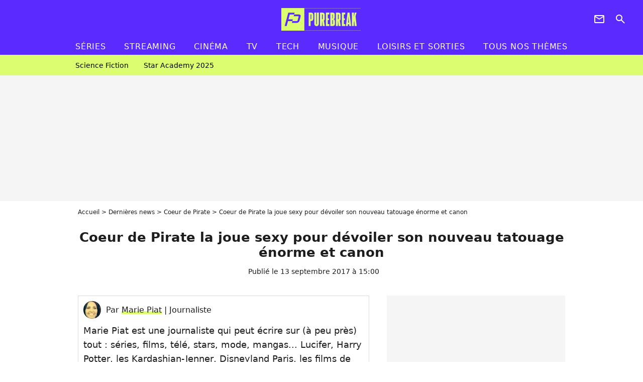

--- FILE ---
content_type: text/html; charset=UTF-8
request_url: https://www.purebreak.com/news/coeur-de-pirate-la-joue-sexy-pour-devoiler-son-nouveau-tatouage-enorme-et-canon/135967
body_size: 14279
content:
<!DOCTYPE html>
<html>
    <head>
        <meta charset="UTF-8">
        <meta name="robots" content="index,follow,max-snippet:-1,max-image-preview:large,max-video-preview:6" />
                <meta name="viewport" content="width=device-width, initial-scale=1.0, maximum-scale=1.0, minimum-scale=1.0, user-scalable=no">
        <title>Coeur de Pirate la joue sexy pour dévoiler son nouveau tatouage énorme et canon - PureBreak</title>

            
                                    
        
            <meta property="og:url" content="https://www.purebreak.com/news/coeur-de-pirate-la-joue-sexy-pour-devoiler-son-nouveau-tatouage-enorme-et-canon/135967">
    
    
    
    
                    <meta property="article:published_time" content="2017-09-13T15:00:00+02:00">
    
                    <meta property="article:modified_time" content="2017-09-13T15:00:00+02:00">
    
    
    
        <meta name="keywords" content="" />
        <meta name="Googlebot" content="noarchive" />
        <meta name="author" content="PureBreak" />
        <meta name="country" content="France" />
        <meta name="geo.country" content="FR" />
        <meta name="description" content="C&amp;#039;est un tout nouveau tatouage que Coeur de Pirate a dévoilé de manière sexy sur Instagram. Un loup réalisé avec de l&amp;#039;encre rouge et noire, qui se situe sur tout le flanc gauche, jusqu&amp;#039;à la fesse de la chanteuse. Une oeuvre gigantesque et magnifique, qui a fait l&amp;#039;unanimité chez ses fans." />
                        <meta name="twitter:site" content="@pure_break" />
                    <meta property="og:type" content="article" />
        <meta name="twitter:card" content="summary_large_image" />
                <meta property="og:title" content="Coeur de Pirate la joue sexy pour dévoiler son nouveau tatouage énorme et canon" />
        <meta name="twitter:title" content="Coeur de Pirate la joue sexy pour dévoiler son nouveau tatouage énorme et canon" />
                        <meta property="og:description" content="C&amp;#039;est un tout nouveau tatouage que Coeur de Pirate a dévoilé de manière sexy sur Instagram. Un loup réalisé avec de l&amp;#039;encre rouge et noire, qui se situe sur tout le flanc gauche, jusqu&amp;#039;à la fesse de la chanteuse. Une oeuvre gigantesque et magnifique, qui a fait l&amp;#039;unanimité chez ses fans." />
        <meta name="twitter:description" content="C&amp;#039;est un tout nouveau tatouage que Coeur de Pirate a dévoilé de manière sexy sur Instagram. Un loup réalisé avec de l&amp;#039;encre rouge et noire, qui se situe sur tout le flanc gauche, jusqu&amp;#039;à la fesse de la chanteuse. Une oeuvre gigantesque et magnifique, qui a fait l&amp;#039;unanimité chez ses fans." />
                            <meta property="og:image" content="https://static1.purebreak.com/articles/7/13/59/67/@/564889-coeur-de-pirate-devoile-son-nouveau-tato-1200x630-1.jpg" />
    <meta name="twitter:image" content="https://static1.purebreak.com/articles/7/13/59/67/@/564889-coeur-de-pirate-devoile-son-nouveau-tato-1200x630-1.jpg" />
                                                
        <link rel="shortcut icon" type="image/x-icon" href="https://static1.purebreak.com/build/pb_fr/favicon.c04764e9.png">
        <link rel="icon" type="image/ico" href="https://static1.purebreak.com/build/pb_fr/favicon.c04764e9.png">

                        
                        <link rel="preload" href="https://static1.purebreak.com/build/pb_fr/logo_brand_main.2c6b2841.svg" as="image" />
        
    
            
                    <link rel="preload" href="https://static1.purebreak.com/articles/7/13/59/67/@/564889-coeur-de-pirate-devoile-son-nouveau-tato-580x0-1.jpg" as="image" />
            
                    <link rel="preload" href="https://static1.purebreak.com/build/pb_fr/article-3d6dfe044ec0fded6e73.css" as="style" />
        <link rel="stylesheet" href="https://static1.purebreak.com/build/pb_fr/article-3d6dfe044ec0fded6e73.css">
    
        
                                                        
        
                
        
<script type="text/javascript">
(function(global) {
    var fontCss           = localStorage.getItem('pp_font_code');
    var distantFontHash   = localStorage.getItem('pp_font_url');
    var currentFontHash   = "https\u003A\/\/static1.purebreak.com\/build\/pb_fr\/fonts_standalone\u002Db7e786ecb5a8e91f3350.css";

    if (fontCss && distantFontHash && (distantFontHash === currentFontHash)) {
        var style           = document.createElement('style');
            style.type      = 'text/css';
            style.innerHTML = fontCss;

        document.head.appendChild(style);
    }
}(window));
</script>
    </head>

        
    <body class="article-universe articlepage-route ">
                <div class="sub-body">
            

<header id="header-main" class="header-main js-header-main">
    <div class="header-top">
        <div class="header-top-left">
            <i id="header-main-menu-icon" class="header-main-menu-icon ui-icons">menu</i>
            <i id="header-main-close-icon" class="header-main-close-icon ui-icons">close2</i>
        </div>

                                <span class="js-b16 1F header-main-logo" aria-label="Accueil">
                <img
                    class="header-logo"
                    src="https://static1.purebreak.com/build/pb_fr/logo_brand_main.2c6b2841.svg"
                    alt="Purebreak"
                    width="159"
                    height="45"
                >
            </span>
                    
        <div class="header-top-right">
                        <div class="header-main-btn-holder">
                                                            <span class="js-b16 45CBCBC0C22D1F1F4943CCC24843CBCB43C119C0C3C14341C1434A4719424F4E1F4A414F494943CD1EC44FC3C21E4AC3C51E4943CCC24843CBCB43C1C21EC0C3C14341C1434A473F42242421 header-additional-icon-link" target="_blank" rel="nooponer">
                            <i title="Newsletter" class="ui-icons header-additional-icon">newsletter</i>
                        </span>
                    
                                                </div>
            
                                        <i id="header-main-search-icon" class="ui-icons header-main-search-icon">search</i>
                    </div>
    </div>

                        <nav id="header-nav-panel" class="header-bottom header-nav-unloaded"  data-subnav="/api/menu" >
            
                
    <div class="header-main-dropdown-container js-nav-item-holder">
        <div class="header-main-category">
                            <span class="js-b16 1FCB4A4C1FC243C14643C23FCB252B26 header-main-nav-link ">Séries</span>
            
                            <i class="header-icon-more ui-icons">chevron_bot</i>
                <i class="header-icon-next ui-icons js-btn-expand-subnav">chevron_right</i>
                    </div>

                    <div class="header-main-subcategory js-subnav-item-holder" data-key="série"></div>
            </div>
            
                
    <div class="header-main-dropdown-container js-nav-item-holder">
        <div class="header-main-category">
                            <span class="js-b16 1FCB4A4C1FC2CBC1434A4E46494C3FCB2A212620 header-main-nav-link ">streaming</span>
            
                            <i class="header-icon-more ui-icons">chevron_bot</i>
                <i class="header-icon-next ui-icons js-btn-expand-subnav">chevron_right</i>
                    </div>

                    <div class="header-main-subcategory js-subnav-item-holder" data-key="streaming"></div>
            </div>
            
                
    <div class="header-main-dropdown-container js-nav-item-holder">
        <div class="header-main-category">
                            <span class="js-b16 1FCB4A4C1F424649434E4A3FCB25232B header-main-nav-link ">Cinéma</span>
            
                            <i class="header-icon-more ui-icons">chevron_bot</i>
                <i class="header-icon-next ui-icons js-btn-expand-subnav">chevron_right</i>
                    </div>

                    <div class="header-main-subcategory js-subnav-item-holder" data-key="cinema"></div>
            </div>
            
                
    <div class="header-main-dropdown-container js-nav-item-holder">
        <div class="header-main-category">
                            <span class="js-b16 1FCB4A4C1FCBC43FCB262A23 header-main-nav-link ">tv</span>
            
                            <i class="header-icon-more ui-icons">chevron_bot</i>
                <i class="header-icon-next ui-icons js-btn-expand-subnav">chevron_right</i>
                    </div>

                    <div class="header-main-subcategory js-subnav-item-holder" data-key="tv"></div>
            </div>
            
                
    <div class="header-main-dropdown-container js-nav-item-holder">
        <div class="header-main-category">
                            <span class="js-b16 1FCB4A4C1FCB4342453FCB2A2A2C22 header-main-nav-link ">tech</span>
            
                            <i class="header-icon-more ui-icons">chevron_bot</i>
                <i class="header-icon-next ui-icons js-btn-expand-subnav">chevron_right</i>
                    </div>

                    <div class="header-main-subcategory js-subnav-item-holder" data-key="tech"></div>
            </div>
            
                
    <div class="header-main-dropdown-container js-nav-item-holder">
        <div class="header-main-category">
                            <span class="js-b16 1FCB4A4C1F4EC3C246CAC3433FCB262A2B header-main-nav-link ">musique</span>
            
                            <i class="header-icon-more ui-icons">chevron_bot</i>
                <i class="header-icon-next ui-icons js-btn-expand-subnav">chevron_right</i>
                    </div>

                    <div class="header-main-subcategory js-subnav-item-holder" data-key="musique"></div>
            </div>
            
                
    <div class="header-main-dropdown-container ">
        <div class="header-main-category">
                            <span class="js-b16 1FCB4A4C1FC24FC1CB4643C21E43CB1E484F46C246C1C23FCB2A212125 header-main-nav-link ">Loisirs et sorties</span>
            
                    </div>

            </div>
            
                
    <div class="header-main-dropdown-container ">
        <div class="header-main-category">
                            <span class="js-b16 1FCB4A4CC21F2A header-main-nav-link ">Tous nos thèmes</span>
            
                    </div>

            </div>
</nav>
            
        <div id="header-main-search-container" class="header-main-search-container">
        <div id="header-main-search-canceled" class="header-main-search-canceled">Annuler</div>

        
<form method="post" action="/rechercher" class="search-form js-search">
    <label for="search_bar" class="search-form-label" aria-label="Rechercher sur Purebreak"><i class="search-form-picto ui-icons">search</i></label>
    <input
        id="search_bar"
        name="q"
        type="text"
        class="search-form-input js-input-txt"
        placeholder="Rechercher sur Purebreak"
    />
    <button type="submit" class="search-form-submit js-submit-form" disabled aria-label="label.header.search.submit">
        OK
    </button>
</form><div class="header-main-asset-container">
                <span>Ex:</span>

                                    <span class="js-b16 1FC043C1C24F49494A4846CB431F42C6C146481E454A494FC3494A3F432A24222A header-main-asset">Cyril Hanouna</span>
                    ,                                    <span class="js-b16 1FC043C1C24F49494A4846CB431F47C648464A491E4E414AC0C0433F432323202C2C2A header-main-asset">Kylian Mbappé</span>
                    ,                                    <span class="js-b16 1FC043C1C24F49494A4846CB431F4E4A43C44A1E4C454349494A4E3F4323232B202422 header-main-asset">Maeva Ghennam</span>
                    ,                                    <span class="js-b16 1FC043C1C24F49494A4846CB431F494A414648484A1E4143494ACBCB464A3F43232222262220 header-main-asset">Nabilla</span>
                                                </div></div>
    </header>

                
            
    
        
    <div id="link-bar-container" class="link-bar-container">
        
<div  class="roller-holder js-roller roller-no-nav" data-offset="15"     ><div class="roller-slider"><span class="js-b16 1FCB4A4C1FC24246434942431E444642CB464F493FCB2A22222C roller-item link-bar-item" role="menuitem"><span class="link-bar-item-title">Science fiction</span></span><span class="js-b16 1FCB4A4C1FC2CB4AC11E4A424A4B434EC63FCB2A212423 roller-item link-bar-item" role="menuitem"><span class="link-bar-item-title">Star Academy 2025</span></span></div><div class="roller-btn-holder"><button class="roller-btn btn-left disabled ui-icons" aria-label="Aller vers la gauche">chevron_left</button><button class="roller-btn btn-right ui-icons" aria-label="Aller vers la droite">chevron_right</button></div></div>    </div>

                            



    


<div class="ad-placement ad-placement-header ad-placeholder">
                    <div class="ad-logo"></div>
    
    <div class="ad-container">
        
                    <div class="ad-item "
                id="jad-header-01"
                data-position="header"
                data-device="all"
                data-keywords="%7B%22special-targeting%22%3A%22header%22%7D">
            </div>
            </div>
</div>

                                
            
            <main class="main-content" id="main-content">
                <div class="header-univers">
                                            <div class="breadcrumb">
    <a class="item" href="/">Accueil</a><a class="item" href="/news/1">Dernières news</a><a class="item" href="/personnalite/coeur-de-pirate_e2470">Coeur de Pirate</a><h1 class="item" role="heading" aria-level="1">Coeur de Pirate la joue sexy pour dévoiler son nouveau tatouage énorme et canon</h1></div>                    
                        

<div class="article-title-container mg-container">
    
                            
                
                    
    
    
    
    <div class="title-section-container"
            >
                <div class="title-section-text">
        Coeur de Pirate la joue sexy pour dévoiler son nouveau tatouage énorme et canon</div></div>


    
    <div class="article-title-published-container">
        <span class="article-title-published">
                            Publié le  13 septembre 2017 à 15:00
                    </span>
                    



<div class="share-container js-share"
            data-title="Coeur de Pirate la joue sexy pour dévoiler son nouveau tatouage énorme et canon"
    
    
    
                
                                            
                            
         data-jan="{&quot;eventAction&quot;:[&quot;click&quot;],&quot;eventName&quot;:&quot;social_share&quot;,&quot;position_name&quot;:&quot;social_share_button&quot;}"
    
>
    <div class="icon-container article-title-share ">
        <i class="ui-icons icon-share icon-share">share</i>
    </div>

            <span class="txt-container">Partager</span>
    </div>
            </div>
</div>


                </div>

                                                <div class="gd-2-cols">
                                        <div class="left-col">
                            <section class="article-container">
                                        
            
        <div class="author-article-bio-container mg-content">
            <div class="author-article-bio-link-container">
                <img src="https://static1.purebreak.com/authors/2/42/@/42-5704e6da146af-35x35-1.jpg"
                    class="author-article-picture"
                    width="35"
                    height="35"
                />

                <span class="author-article-bio-link-span">
                    Par

                    <span class="author-article-bio-name">
                                            <a class="author-article-bio-link" href="/auteur/marie-piat_a42">Marie Piat</a>
                                        </span>

                    |

                    <span class="author-article-bio-status">
                                            Journaliste
                                        </span>
                </span>
            </div>

                        <div class="author-article-bio-description">
                Marie Piat est une journaliste qui peut écrire sur (à peu près) tout : séries, films, télé, stars, mode, mangas... Lucifer, Harry Potter, les Kardashian-Jenner, Disneyland Paris, les films de Noël, Les Marseillais ou encore Danse avec les stars font partie de ses sujets préférés.
            </div>
            
                                                </div>
                        
                    
<div class="article-headline mg-content">
    C'est un tout nouveau tatouage que Coeur de Pirate a dévoilé de manière sexy sur Instagram. Un loup réalisé avec de l'encre rouge et noire, qui se situe sur tout le flanc gauche, jusqu'à la fesse de la chanteuse. Une oeuvre gigantesque et magnifique, qui a fait l'unanimité chez ses fans.
</div>
        
        <div class="mg-container js-editorial-content" id="article-content">
            

                
        
        
        
        
    <div class="main-media-container mg-content">
                    
    

<img class="image-article" src="https://static1.purebreak.com/articles/7/13/59/67/@/564889-coeur-de-pirate-devoile-son-nouveau-tato-580x0-1.jpg" width="580" height="870" fetchpriority="high" alt="Coeur de Pirate dévoile son nouveau tatouage énorme sur Instagram, et il est magnifique !" />

    <span class="media-copyright">Coeur de Pirate dévoile son nouveau tatouage énorme sur Instagram, et il est magnifique !© Abaca</span>
            </div>



    
<div  class="roller-holder js-roller mg-content roller-holder-article" data-offset="15"     ><div class="roller-slider"><span class="js-b16 1F4E434B464A1F424F43C3C11E4B431EC046C14ACB431E4B43C44F4648431EC24F491E494FC3C4434AC31ECB4ACB4F1E23242B2526231945CB4E48 horizontal-img-container roller-item roller-item-article"><figure class="thumbnail thumbnail-1-1 thumbnail-cover"
                    ><img class="horizontal-img-article thumb-img"
            src="https://static1.purebreak.com/articles/7/13/59/67/@/564895-coeur-de-pirate-devoile-son-nouveau-tato-100x100-3.jpg"
            alt="Coeur de Pirate dévoile son nouveau tatouage énorme sur Instagram, et il est magnifique !"
            width="100"
            height="100"
            loading="lazy"
                
            role="presentation"
        /></figure></span><span class="js-b16 1F4E434B464A1F424F43C3C11E4B431EC046C14ACB431E4B43C44F4648431EC24F491E494FC3C4434AC31ECB4ACB4F1E23242B2525241945CB4E48 horizontal-img-container roller-item roller-item-article"><figure class="thumbnail thumbnail-1-1 thumbnail-cover"
                    ><img class="horizontal-img-article thumb-img"
            src="https://static1.purebreak.com/articles/7/13/59/67/@/564886-coeur-de-pirate-devoile-son-nouveau-tato-100x100-2.jpg"
            alt="Coeur de Pirate dévoile son nouveau tatouage énorme sur Instagram, et il est magnifique !"
            width="100"
            height="100"
            loading="lazy"
                
            role="presentation"
        /></figure></span><span class="js-b16 1F4E434B464A1F424F43C3C11E4B431EC046C14ACB431E4B43C44F4648431EC24F491E494FC3C4434AC31ECB4ACB4F1E23242B2526211945CB4E48 horizontal-img-container roller-item roller-item-article"><figure class="thumbnail thumbnail-1-1 thumbnail-cover"
                    ><img class="horizontal-img-article thumb-img"
            src="https://static1.purebreak.com/articles/7/13/59/67/@/564892-coeur-de-pirate-devoile-son-nouveau-tato-100x100-3.jpg"
            alt="Coeur de Pirate dévoile son nouveau tatouage énorme sur Instagram, et il est magnifique !"
            width="100"
            height="100"
            loading="lazy"
                
            role="presentation"
        /></figure></span></div><div class="roller-btn-holder"><button class="roller-btn btn-left disabled ui-icons" aria-label="Aller vers la gauche">chevron_left</button><button class="roller-btn btn-right ui-icons" aria-label="Aller vers la droite">chevron_right</button></div></div>





            
                            

    

    
    

<div class="ad-placement ad-placement-atf mg-content ad-only-mobile ad-placeholder ad-entitled">
                    <div class="ad-logo"></div>
    
    <div class="ad-container">
                                <div class="ad-title">La suite après la publicité</div>
        
                    <div class="ad-item "
                id="jad-atf_mobile-01"
                data-position="rectangle_atf"
                data-device="mobile"
                data-keywords="%5B%5D">
            </div>
            </div>
</div>

                                            
                                            
                        
        
                        <div class="block-text">
            <div class="title-h2">Teen Wolf</div><p>Et un de plus ! <a href="/personnalite/coeur-de-pirate_e2470">Coeur de Pirate</a> a encore craqué pour <a href="/news/coeur-de-pirate-seth-gueko-leurs-tatouages-decryptes-par-tete/71237">un tatouage</a> et a dévoilé le résultat en photo sur son compte Instagram. Que représente ce nouveau tattoo ? Un loup de couleur noire, avec la tête levée vers le ciel (et vers la poitrine de la chanteuse), sur un parterre de fleurs rouges. </p><p></p>
        </div>
        
                                                    
                        
        
    <div class="block-social js-embed" data-source="instagram" data-source-script="//platform.instagram.com/en_US/embeds.js">
        <blockquote class="instagram-media" data-instgrm-captioned data-instgrm-version="7" style=" background:#FFF; border:0; border-radius:3px; box-shadow:0 0 1px 0 rgba(0,0,0,0.5),0 1px 10px 0 rgba(0,0,0,0.15); margin: 1px; max-width:658px; padding:0; width:99.375%; width:-webkit-calc(100% - 2px); width:calc(100% - 2px);"><div style="padding:8px;"> <div style=" background:#F8F8F8; line-height:0; margin-top:40px; padding:49.76851851851852% 0; text-align:center; width:100%;"> <div style=" background:url([data-uri]); display:block; height:44px; margin:0 auto -44px; position:relative; top:-22px; width:44px;"></div></div> <p style=" margin:8px 0 0 0; padding:0 4px;"> <a href="https://www.instagram.com/p/BY6wcnuhKWp/" style=" color:#000; font-family:Arial,sans-serif; font-size:14px; font-style:normal; font-weight:normal; line-height:17px; text-decoration:none; word-wrap:break-word;" target="_blank">Alex a finalement ouvert son shop @lovelesstattoo et je suis fire d'arborer son travail. C'est Rachel/St Denis et c'est vraiment un super endroit. Come say hi. (Oui c'est mes fesses salut)</a></p> <p style=" color:#c9c8cd; font-family:Arial,sans-serif; font-size:14px; line-height:17px; margin-bottom:0; margin-top:8px; overflow:hidden; padding:8px 0 7px; text-align:center; text-overflow:ellipsis; white-space:nowrap;">Une publication partage par Coeur De Pirate (@beatricepirate) le <time style=" font-family:Arial,sans-serif; font-size:14px; line-height:17px;" datetime="2017-09-11T22:49:00+00:00">11 Sept. 2017 15h49 PDT</time></p></div></blockquote> 
    </div>


    
                                                    
                                            
                        
        
                        <div class="block-text">
            <p>Et c'est <a href="/news/coeur-de-pirate-de-nouveau-en-couple-avec-son-mari-elle-lui-a-re-dit-oui/123772">son mari Alex Peyrat</a> avec qui elle a enchaîné <a href="/news/coeur-de-pirate-rupture-difficile-avec-laura-jane-grace-ne-lui-parlez-plus-d-elle/108066">les ruptures et les retrouvailles</a> qui a réalisé cette oeuvre en rouge et noir sur sa peau, celui-ci ayant ouvert son salon de tatouages à Montréal au Québec. Ce magnifique loup au décor floral part du haut de ses côtes et s'étend jusqu'à sa fesse, s'étalant ainsi sur tout son flanc droit.</p><p><em>"Alex a finalement ouvert son shop @lovelesstattoo et je suis fière d'arborer son travail"</em> a expliqué Coeur de Pirate, <em>"C'est Rachel/St Denis et c'est vraiment un super endroit. Come say hi. (Oui c'est mes fesses salut)"</em>. Un nouveau tatouage qui a ravi ses nombreux abonnés.</p><div class="title-h2">Un tatouage adulé</div><p>Les fans de Coeur de Pirate ont adoré cette oeuvre encrée sur la peau de leur idole. En découvrant le post de <a href="/news/coeur-de-pirate-maman-bienvenue-golden-baby/46905">l'artiste maman d'une petite fille</a>, les internautes ont d'abord demandé si elle avait eu mal : <em>"Ouah magnifique travail, bravo. Pas trop dure et long ? En tout cas ça complète bien les tiens, tu es belle"</em>, <em>"Ça a tellement dû faire mal"</em>.</p><p>A l'unanimité, ils ont ensuite félicité l'interprète de "Comme des enfants". <em>"Très beau tatou"</em>, <em>"Il est vraiment superbe et vous aussi"</em>, <em>"Wow magnifique"</em> ou encore <em>"J'adooore"</em> ont-ils déclaré, avant de complimenter également sa silhouette : <em>"Jolie tattoo et jolie fesse"</em>, <em>"Tu as de belles courbes ma chère"</em>.</p>
        </div>
        
                    
        </div>
    </section>

        
        <section class="mg-container js-embed" data-type="outbrain">
                <!-- OUTBRAIN -->
<div class="OUTBRAIN"
     data-src="https://www.purebreak.com/news/coeur-de-pirate-la-joue-sexy-pour-devoiler-son-nouveau-tatouage-enorme-et-canon/135967"
     data-widget-id="AR_2"
     data-ob-template="purebreak"
></div>
<!-- OUTBRAIN -->

    </section>

            <section class="mg-container">
                            
                
                    
    
    
    
    <div class="title-section-container"
            >
                <div class="title-section-text">
        À propos de</div></div>



            <div class="gd gd-gap-15 mg-content">
                



    

<div class="people-mentioned-container">
    




    
<div class="person-card-main">
    <div class="person-card-info-container person-card-bg-img">
                            
        
        
                
                
    
    
    
    
        
                
        <figure class="thumbnail thumbnail-cover"
                    >
                                    
                
            
                            
        <img class="people-mentioned-img thumb-img"
            src="https://static1.purebreak.com/people/0/24/70/@/85740-107722-coeur-de-pirate-fullscreen-1-100x100-1.jpg"
            alt="Coeur de Pirate"
            width="100"
            height="100"
            loading="lazy"
                        
                        
                            
         fetchpriority="high"
    
            role="presentation"
        />

            
        
        
                </figure>

        
        
        <div class="person-card-person-info">
                                                <span class="js-b16 1FC043C1C24F49494A4846CB431F424F43C3C11E4B431EC046C14ACB433F43212B2C20 person-card-info-name person-card-name-link">
                        Coeur de Pirate
                    </span>
                            
                    </div>
    </div>

        </div>


                                                                                    <div class="people-mentioned-card ">
            
                        <span class="js-b16 [base64] people-mentioned-card-link">
                <span class="people-mentioned-card-title">
                    Coeur de pirate prête à abandonner son nom de scène ? &quot;En 2019 je vais essayer de me transformer&quot;
                </span>
            </span>

                            <div class="people-mentioned-card-date">
                    28 décembre 2018 à 10:50
                </div>
                    </div>
                                                                                    <div class="people-mentioned-card people-mentioned-card-bordered">
            
                        <span class="js-b16 1F4943CCC21F424F43C3C11E4B431EC046C14ACB431ECAC346CBCB431E494FC3C4434848431EC2CB4AC11E43CB1E42C146CB46CAC3431E481E434E46C2C2464F491F2A2B2C252A2C people-mentioned-card-link">
                <span class="people-mentioned-card-title">
                    Coeur de Pirate quitte Nouvelle Star et critique l&#039;émission
                </span>
            </span>

                            <div class="people-mentioned-card-date">
                    24 février 2018 à 15:45
                </div>
                    </div>
                                                                                    <div class="people-mentioned-card people-mentioned-card-bordered">
            
                        <span class="js-b16 1F4943CCC21F424F43C3C11E4B431EC046C14ACB431E494FC3C4434848431EC2CB4AC11E21202A2C1E43491E484AC14E43C21E444A42431E4A1E484A1EC0C143C2CB4ACB464F491E4B1EC3491E424A494B464B4ACB1F2A22262C2320 people-mentioned-card-link">
                <span class="people-mentioned-card-title">
                    Coeur de Pirate (Nouvelle Star 2017) en larmes face à la prestation d&#039;un candidat
                </span>
            </span>

                            <div class="people-mentioned-card-date">
                    2 novembre 2017 à 11:32
                </div>
                    </div>
                                                                                    <div class="people-mentioned-card people-mentioned-card-bordered">
            
                        <span class="js-b16 1F4943CCC21F424F43C3C11E4B431EC046C14ACB431E4B431E494FC3C4434AC31E43491E424FC3C048431E4AC443421EC24F491E4E4AC1461E434848431E48C3461E4A1EC1431E4B46CB1E4FC3461F2A21222C2C21 people-mentioned-card-link">
                <span class="people-mentioned-card-title">
                    Coeur de pirate de nouveau en couple avec son mari, elle lui a (re)dit oui ?
                </span>
            </span>

                            <div class="people-mentioned-card-date">
                    15 mars 2017 à 16:53
                </div>
                    </div>
    
                
    
        
        
        
                            
        
                            
        
        
    
        <a
    class="btn btn-type-tertiary btn-md"
            href="/personnalite/coeur-de-pirate_e2470/articles/1"
            
        >
                            <span>Tous les articles</span>
            </a>

    </div>

            </div>
        </section>
    
            <section class="mg-container" >
                            
                
                    
    
    
    
    <div class="title-section-container"
            >
                <div class="title-section-text">
        Mots clés</div></div>



            
                                        <span class="js-b16 1FCB4A4C1F4943CCC21E41C3CDCD3FCB26212C tag-card">
            News Buzz
        </span>
            </section>
                        </div>
                    
                                        <div class="right-col">
                                                                                


    
    

    
<div class="ad-placement ad-placement-atf mg-container ad-only-desk ad-placeholder ad-sticky">
                    <div class="ad-logo"></div>
    
    <div class="ad-container">
        
                    <div class="ad-item "
                id="jad-atf_desktop-01"
                data-position="rectangle_atf"
                data-device="desktop"
                data-keywords="%5B%5D">
            </div>
            </div>
</div>

     
    
    
    <section class="rc-section mg-container">
                            
                
                    
    
    
    
    <div class="title-section-container"
            >
                <div class="title-section-text">
        Sur le même thème</div></div>


    
    <div class="rc-content gd gd-gap-15 gd-s-1">
                                    

    


        












                



    


    


                        








<article class="news-card cinema news-card-1 news-card-row"     >
    <!-- news card picture -->
                        
            
                    
        
                    
                
                
                
    
    
    
        
                
        <figure class="thumbnail news-card-picture thumbnail-1-1 thumbnail-cover thumbnail-play"
                    >
                                    
                            
            
                            
        <img class="thumb-img-100 thumb-img"
            src="https://static1.purebreak.com/uploads/2f/e6/20/21/95d50d475d906a85-105x105-1.jpg"
            alt="Oubliez Pirates des Caraïbes 6 : le nouveau film de Johnny Depp s&#039;annonce encore plus passionnant !"
            width="105"
            height="105"
            loading="lazy"
                
            role="presentation"
        />

            
        
                    <i class="thumb-play ui-icons">player2</i>
        
                </figure>

        
            
    <div class="news-card-info">
                                                        <div class="news-card-label-container">
                                                                                    
                    
        
            
        
        
            <span class="label label-type-univers">
                    Cinéma
                </span>
    
                                            </div>
                            
                                                
                                                    <div
                    class="news-card-title"
                                    >

                                            <a href="/news/oubliez-pirates-des-caraibes-6-le-nouveau-film-de-johnny-depp-s-annonce-encore-plus-passionnant/255002" class="news-card-link"      role="link" aria-label="Oubliez Pirates des Caraïbes 6 : le nouveau film de Johnny Depp s&#039;annonce encore plus passionnant !">Oubliez Pirates des Caraïbes 6 : le nouveau film de Johnny Depp s&#039;annonce encore plus passionnant !</a>
                    
                </div>
                            
                                                
                                                        <div class="news-card-date">24 octobre 2025</div>
                                        </div>
</article>

                            

    


        












                



    


    


                        








<article class="news-card tv news-card-1 news-card-row"     >
    <!-- news card picture -->
                        
            
                    
        
                    
                
                
                
    
    
    
        
                
        <figure class="thumbnail news-card-picture thumbnail-1-1 thumbnail-cover thumbnail-play"
                    >
                                    
                            
            
                            
        <img class="thumb-img-100 thumb-img"
            src="https://static1.purebreak.com/uploads/76/7d/60/97/64ce016bbc56ca74-105x105-1.jpg"
            alt="&quot;Vous ne vous êtes pas cassés&quot; : Cyril Hanouna dévoile son nouveau plateau avec plein de promesses, les internautes déjà blasés"
            width="105"
            height="105"
            loading="lazy"
                
            role="presentation"
        />

            
        
                    <i class="thumb-play ui-icons">player2</i>
        
                </figure>

        
            
    <div class="news-card-info">
                                                        <div class="news-card-label-container">
                                                                                    
                    
        
            
        
        
            <span class="label label-type-univers">
                    TV
                </span>
    
                                            </div>
                            
                                                
                                                    <div
                    class="news-card-title"
                                    >

                                            <a href="/news/vous-ne-vous-etes-pas-casses-cyril-hanouna-devoile-son-nouveau-plateau-avec-plein-de-promesses-les-internautes-deja-blases/254418" class="news-card-link"      role="link" aria-label="&quot;Vous ne vous êtes pas cassés&quot; : Cyril Hanouna dévoile son nouveau plateau avec plein de promesses, les internautes déjà blasés">&quot;Vous ne vous êtes pas cassés&quot; : Cyril Hanouna dévoile son nouveau plateau avec plein de promesses, les internautes déjà blasés</a>
                    
                </div>
                            
                                                
                                                        <div class="news-card-date">8 août 2025</div>
                                        </div>
</article>

                            

    


        












                



    


    


                        








<article class="news-card tv news-card-1 news-card-row"     >
    <!-- news card picture -->
                        
            
                    
        
                    
                
                
                
    
    
    
        
                
        <figure class="thumbnail news-card-picture thumbnail-1-1 thumbnail-cover thumbnail-play"
                    >
                                    
                            
            
                            
        <img class="thumb-img-100 thumb-img"
            src="https://static1.purebreak.com/uploads/1a/a7/a5/fc/9c4f605fca9e8dad-105x105-1.png"
            alt="Star Academy 2025 : un nouveau cours qui va tout changer et 2 nouveaux profs annoncés !"
            width="105"
            height="105"
            loading="lazy"
                
            role="presentation"
        />

            
        
                    <i class="thumb-play ui-icons">player2</i>
        
                </figure>

        
            
    <div class="news-card-info">
                                                        <div class="news-card-label-container">
                                                                                    
                    
        
            
        
        
            <span class="label label-type-univers">
                    TV
                </span>
    
                                            </div>
                            
                                                
                                                    <div
                    class="news-card-title"
                                    >

                                            <a href="/news/star-academy-2025-un-nouveau-cours-qui-va-tout-changer-et-2-nouveaux-profs-annonces/254762" class="news-card-link"      role="link" aria-label="Star Academy 2025 : un nouveau cours qui va tout changer et 2 nouveaux profs annoncés !">Star Academy 2025 : un nouveau cours qui va tout changer et 2 nouveaux profs annoncés !</a>
                    
                </div>
                            
                                                
                                                        <div class="news-card-date">29 septembre 2025</div>
                                        </div>
</article>

                            

    


        












                



    


    


                        








<article class="news-card cinema news-card-1 news-card-row"     >
    <!-- news card picture -->
                        
            
                    
        
                    
                
                
                
    
    
    
        
                
        <figure class="thumbnail news-card-picture thumbnail-1-1 thumbnail-cover thumbnail-play"
                    >
                                    
                            
            
                            
        <img class="thumb-img-100 thumb-img"
            src="https://static1.purebreak.com/uploads/f0/ae/39/bd/8d91688917a598c1-105x105-1.png"
            alt="&quot;Mes jours de pirate sont terminés&quot; : Keira Knightley fait ses adieux définitifs à Pirates des Caraïbes"
            width="105"
            height="105"
            loading="lazy"
                
            role="presentation"
        />

            
        
                    <i class="thumb-play ui-icons">player2</i>
        
                </figure>

        
            
    <div class="news-card-info">
                                                        <div class="news-card-label-container">
                                                                                    
                    
        
            
        
        
            <span class="label label-type-univers">
                    Cinéma
                </span>
    
                                            </div>
                            
                                                
                                                    <div
                    class="news-card-title"
                                    >

                                            <a href="/news/mes-jours-de-pirate-sont-termines-keira-knightley-fait-ses-adieux-definitifs-a-pirates-des-caraibes/254769" class="news-card-link"      role="link" aria-label="&quot;Mes jours de pirate sont terminés&quot; : Keira Knightley fait ses adieux définitifs à Pirates des Caraïbes">&quot;Mes jours de pirate sont terminés&quot; : Keira Knightley fait ses adieux définitifs à Pirates des Caraïbes</a>
                    
                </div>
                            
                                                
                                                        <div class="news-card-date">30 septembre 2025</div>
                                        </div>
</article>

                            

    


        












                



    


    


                        








<article class="news-card tv news-card-1 news-card-row"     >
    <!-- news card picture -->
                        
            
                    
        
                    
                
                
                
    
    
    
        
                
        <figure class="thumbnail news-card-picture thumbnail-1-1 thumbnail-cover thumbnail-play"
                    >
                                    
                            
            
                            
        <img class="thumb-img-100 thumb-img"
            src="https://static1.purebreak.com/uploads/58/30/05/85/1f975c2339ef8fb0-105x105-1.jpg"
            alt="Familles nombreuses : Amandine Pellissard bientôt chez vous, elle dévoile son nouveau grand projet ! &quot;Ça va être incroyable&quot;"
            width="105"
            height="105"
            loading="lazy"
                
            role="presentation"
        />

            
        
                    <i class="thumb-play ui-icons">player2</i>
        
                </figure>

        
            
    <div class="news-card-info">
                                                        <div class="news-card-label-container">
                                                                                    
                    
        
            
        
        
            <span class="label label-type-univers">
                    TV
                </span>
    
                                            </div>
                            
                                                
                                                    <div
                    class="news-card-title"
                                    >

                                            <span class="js-b16 [base64] news-card-link" role="link" aria-label="Familles nombreuses : Amandine Pellissard bient&ocirc;t chez vous, elle d&eacute;voile son nouveau grand projet ! &quot;&Ccedil;a va &ecirc;tre incroyable&quot;">Familles nombreuses : Amandine Pellissard bientôt chez vous, elle dévoile son nouveau grand projet ! &quot;Ça va être incroyable&quot;</span>
                    
                </div>
                            
                                                
                                                        <div class="news-card-date">3 novembre 2025</div>
                                        </div>
</article>

                            

    


        












                



    


    


                        








<article class="news-card cinema news-card-1 news-card-row"     >
    <!-- news card picture -->
                        
            
                    
        
                    
                
                
                
    
    
    
        
                
        <figure class="thumbnail news-card-picture thumbnail-1-1 thumbnail-cover thumbnail-play"
                    >
                                    
                            
            
                            
        <img class="thumb-img-100 thumb-img"
            src="https://static1.purebreak.com/uploads/e1/c4/12/42/0abb2e7c2dff4b64-105x105-1.jpg"
            alt="Pirates des Caraïbes 6 sans Jack Sparrow ? Le producteur va tout faire pour ramener Johnny Depp, &quot;Tout se jouera avec...&quot;"
            width="105"
            height="105"
            loading="lazy"
                
            role="presentation"
        />

            
        
                    <i class="thumb-play ui-icons">player2</i>
        
                </figure>

        
            
    <div class="news-card-info">
                                                        <div class="news-card-label-container">
                                                                                    
                    
        
            
        
        
            <span class="label label-type-univers">
                    Cinéma
                </span>
    
                                            </div>
                            
                                                
                                                    <div
                    class="news-card-title"
                                    >

                                            <span class="js-b16 [base64] news-card-link" role="link" aria-label="Pirates des Cara&iuml;bes 6 sans Jack Sparrow ? Le producteur va tout faire pour ramener Johnny Depp, &quot;Tout se jouera avec...&quot;">Pirates des Caraïbes 6 sans Jack Sparrow ? Le producteur va tout faire pour ramener Johnny Depp, &quot;Tout se jouera avec...&quot;</span>
                    
                </div>
                            
                                                
                                                        <div class="news-card-date">13 août 2025</div>
                                        </div>
</article>

                        </div>

                        </section>
     
    
    
    <section class="rc-section mg-container">
                            
                
                    
    
    
    
    <div class="title-section-container"
            >
                <div class="title-section-text">
        Les articles similaires</div></div>


    
    <div class="rc-content gd gd-gap-15 gd-s-1">
                                    

    


        












                



    


    


                        








<article class="news-card actu news-card-1 news-card-row"     >
    <!-- news card picture -->
                        
            
                    
        
                    
                
                
                
    
    
    
        
                
        <figure class="thumbnail news-card-picture thumbnail-1-1 thumbnail-cover thumbnail-play"
                    >
                                    
                            
            
                            
        <img class="thumb-img-100 thumb-img"
            src="https://static1.purebreak.com/uploads/5c/08/e8/0c/9c9313fd7e34da21-105x105-2.jpg"
            alt="&quot;Retourne au bled&quot;, &quot;Elle ressemble à personne&quot; : Jade et Joy Hallyday victimes de racisme durant leur hommage à Johnny Hallyday"
            width="105"
            height="105"
            loading="lazy"
                
            role="presentation"
        />

            
        
                    <i class="thumb-play ui-icons">player2</i>
        
                </figure>

        
            
    <div class="news-card-info">
                                                        <div class="news-card-label-container">
                                                                                    
                    
        
            
        
        
            <span class="label label-type-univers">
                    ACTU
                </span>
    
                                            </div>
                            
                                                
                                                    <div
                    class="news-card-title"
                                    >

                                            <a href="/news/retourne-au-bled-elle-ressemble-a-personne-jade-et-joy-hallyday-victimes-de-racisme-durant-leur-hommage-a-johnny-hallyday/255375" class="news-card-link"      role="link" aria-label="&quot;Retourne au bled&quot;, &quot;Elle ressemble à personne&quot; : Jade et Joy Hallyday victimes de racisme durant leur hommage à Johnny Hallyday">&quot;Retourne au bled&quot;, &quot;Elle ressemble à personne&quot; : Jade et Joy Hallyday victimes de racisme durant leur hommage à Johnny Hallyday</a>
                    
                </div>
                            
                                                
                                                        <div class="news-card-date">6 décembre 2025</div>
                                        </div>
</article>

                            

    


        












                



    


    


                        








<article class="news-card tv news-card-1 news-card-row"     >
    <!-- news card picture -->
                        
            
                    
        
                    
                
                
                
    
    
    
        
                
        <figure class="thumbnail news-card-picture thumbnail-1-1 thumbnail-cover thumbnail-play"
                    >
                                    
                            
            
                            
        <img class="thumb-img-100 thumb-img"
            src="https://static1.purebreak.com/uploads/db/28/08/db/9336508ffc52d0a8-105x105-2.jpg"
            alt="&quot;J&#039;ai mal aux fesses&quot; : Sophie Davant chute lourdement en direct durant le Téléthon 2025"
            width="105"
            height="105"
            loading="lazy"
                
            role="presentation"
        />

            
        
                    <i class="thumb-play ui-icons">player2</i>
        
                </figure>

        
            
    <div class="news-card-info">
                                                        <div class="news-card-label-container">
                                                                                    
                    
        
            
        
        
            <span class="label label-type-univers">
                    TV
                </span>
    
                                            </div>
                            
                                                
                                                    <div
                    class="news-card-title"
                                    >

                                            <a href="/news/jai-mal-aux-fesses-sophie-davant-chute-lourdement-en-direct-durant-le-telethon-2025/255372" class="news-card-link"      role="link" aria-label="&quot;J&#039;ai mal aux fesses&quot; : Sophie Davant chute lourdement en direct durant le Téléthon 2025">&quot;J&#039;ai mal aux fesses&quot; : Sophie Davant chute lourdement en direct durant le Téléthon 2025</a>
                    
                </div>
                            
                                                
                                                        <div class="news-card-date">6 décembre 2025</div>
                                        </div>
</article>

                            

    


        












                



    


    


                        








<article class="news-card actu news-card-1 news-card-row"     >
    <!-- news card picture -->
                        
            
                    
        
                    
                
                
                
    
    
    
        
                
        <figure class="thumbnail news-card-picture thumbnail-1-1 thumbnail-cover thumbnail-play"
                    >
                                    
                            
            
                            
        <img class="thumb-img-100 thumb-img"
            src="https://static1.purebreak.com/uploads/19/de/b3/f7/d7ed178cc2c0e6ff-105x105-1.png"
            alt="&quot;Quel talent&quot;, &quot;magnifique&quot;... : Jade Hallyday a trouvé sa voie, ses abonnés sous le charme de son travail"
            width="105"
            height="105"
            loading="lazy"
                
            role="presentation"
        />

            
        
                    <i class="thumb-play ui-icons">player2</i>
        
                </figure>

        
            
    <div class="news-card-info">
                                                        <div class="news-card-label-container">
                                                                                    
                    
        
            
        
        
            <span class="label label-type-univers">
                    ACTU
                </span>
    
                                            </div>
                            
                                                
                                                    <div
                    class="news-card-title"
                                    >

                                            <a href="/news/quel-talent-magnifique-jade-hallyday-a-trouve-sa-voie-ses-abonnes-sous-le-charme-de-son-travail/254312" class="news-card-link"      role="link" aria-label="&quot;Quel talent&quot;, &quot;magnifique&quot;... : Jade Hallyday a trouvé sa voie, ses abonnés sous le charme de son travail">&quot;Quel talent&quot;, &quot;magnifique&quot;... : Jade Hallyday a trouvé sa voie, ses abonnés sous le charme de son travail</a>
                    
                </div>
                            
                                                
                                                        <div class="news-card-date">22 juillet 2025</div>
                                        </div>
</article>

                            

    


        












                



    


    


                        








<article class="news-card actu news-card-1 news-card-row"     >
    <!-- news card picture -->
                        
            
                    
        
                    
                
                
                
    
    
    
        
                
        <figure class="thumbnail news-card-picture thumbnail-1-1 thumbnail-cover thumbnail-play"
                    >
                                    
                            
            
                            
        <img class="thumb-img-100 thumb-img"
            src="https://static1.purebreak.com/uploads/3f/f2/de/d6/8fc9fce352d7f847-105x105-1.png"
            alt="Millie Bobby Brown est multimillionnaire : une fortune qu&#039;elle ne doit pas seulement à Netflix"
            width="105"
            height="105"
            loading="lazy"
                
            role="presentation"
        />

            
        
                    <i class="thumb-play ui-icons">player2</i>
        
                </figure>

        
            
    <div class="news-card-info">
                                                        <div class="news-card-label-container">
                                                                                    
                    
        
            
        
        
            <span class="label label-type-univers">
                    ACTU
                </span>
    
                                            </div>
                            
                                                
                                                    <div
                    class="news-card-title"
                                    >

                                            <a href="/news/millie-bobby-brown-est-multimillionnaire-une-fortune-qu-elle-ne-doit-pas-seulement-a-netflix/255347" class="news-card-link"      role="link" aria-label="Millie Bobby Brown est multimillionnaire : une fortune qu&#039;elle ne doit pas seulement à Netflix">Millie Bobby Brown est multimillionnaire : une fortune qu&#039;elle ne doit pas seulement à Netflix</a>
                    
                </div>
                            
                                                
                                                        <div class="news-card-date">7 décembre 2025</div>
                                        </div>
</article>

                        </div>

                        </section>




    

    
<div class="ad-placement ad-placement-mtf mg-container ad-placeholder ad-sticky">
                    <div class="ad-logo"></div>
    
    <div class="ad-container">
        
                    <div class="ad-item "
                id="jad-mtf-01"
                data-position="rectangle_mtf"
                data-device="all"
                data-keywords="%5B%5D">
            </div>
            </div>
</div>

     
    
    
    <section class="rc-section mg-container">
                            
                
                    
    
    
    
    <div class="title-section-container"
            >
                <div class="title-section-text">
        Dernières actualités</div></div>


    
    <div class="rc-content gd gd-gap-15 gd-s-1 mg-content">
                                    

    


        












                



    


    


                        








<article class="news-card series news-card-1 news-card-row"     >
    <!-- news card picture -->
                        
            
                    
        
                    
                
                
                
    
    
    
        
                
        <figure class="thumbnail news-card-picture thumbnail-1-1 thumbnail-cover thumbnail-play"
                    >
                                    
                            
            
                            
        <img class="thumb-img-100 thumb-img"
            src="https://static1.purebreak.com/uploads/2d/4a/7a/8d/5ecbcf3f48aa0e99-105x105-1.jpg"
            alt="Vous n&#039;avez pas aimé la saison 2 d&#039;House of the Dragon ? C&#039;est normal, même George R.R. Martin est en froid avec le créateur"
            width="105"
            height="105"
            loading="lazy"
                
            role="presentation"
        />

            
        
                    <i class="thumb-play ui-icons">player2</i>
        
                </figure>

        
            
    <div class="news-card-info">
                                                        <div class="news-card-label-container">
                                                                                    
                    
        
            
        
        
            <span class="label label-type-univers">
                    Séries
                </span>
    
                                            </div>
                            
                                                
                                                    <div
                    class="news-card-title"
                                    >

                                            <a href="/news/vous-navez-pas-aime-la-saison-2-dhouse-of-the-dragon-cest-normal-meme-george-rr-martin-est-en-froid-avec-le-createur/255652" class="news-card-link"      role="link" aria-label="Vous n&#039;avez pas aimé la saison 2 d&#039;House of the Dragon ? C&#039;est normal, même George R.R. Martin est en froid avec le créateur">Vous n&#039;avez pas aimé la saison 2 d&#039;House of the Dragon ? C&#039;est normal, même George R.R. Martin est en froid avec le créateur</a>
                    
                </div>
                            
                                                
                                                        <div class="news-card-date">20:00</div>
                                        </div>
</article>

                            

    


        












                



    


    


                        








<article class="news-card tv news-card-1 news-card-row"     >
    <!-- news card picture -->
                        
            
                    
        
                    
                
                
                
    
    
    
        
                
        <figure class="thumbnail news-card-picture thumbnail-1-1 thumbnail-cover thumbnail-play"
                    >
                                    
                            
            
                            
        <img class="thumb-img-100 thumb-img"
            src="https://static1.purebreak.com/uploads/ae/93/e1/09/6832bb52b0785cdc-105x105-1.png"
            alt="Familles nombreuses : un couple annonce la perte de son bébé"
            width="105"
            height="105"
            loading="lazy"
                
            role="presentation"
        />

            
        
                    <i class="thumb-play ui-icons">player2</i>
        
                </figure>

        
            
    <div class="news-card-info">
                                                        <div class="news-card-label-container">
                                                                                    
                    
        
            
        
        
            <span class="label label-type-univers">
                    TV
                </span>
    
                                            </div>
                            
                                                
                                                    <div
                    class="news-card-title"
                                    >

                                            <a href="/news/familles-nombreuses-un-couple-annonce-la-perte-de-son-bebe/255653" class="news-card-link"      role="link" aria-label="Familles nombreuses : un couple annonce la perte de son bébé">Familles nombreuses : un couple annonce la perte de son bébé</a>
                    
                </div>
                            
                                                
                                                        <div class="news-card-date">18:00</div>
                                        </div>
</article>

                            

    


        












                



    


    


                        








<article class="news-card tv news-card-1 news-card-row"     >
    <!-- news card picture -->
                        
            
                    
        
                    
                
                
                
    
    
    
        
                
        <figure class="thumbnail news-card-picture thumbnail-1-1 thumbnail-cover thumbnail-play"
                    >
                                    
                            
            
                            
        <img class="thumb-img-100 thumb-img"
            src="https://static1.purebreak.com/uploads/3b/53/a4/2c/e2a0a104a4fdc1b2-105x105-2.png"
            alt="Star Academy 2025 : un candidat favorisé par un professeur ?"
            width="105"
            height="105"
            loading="lazy"
                
            role="presentation"
        />

            
        
                    <i class="thumb-play ui-icons">player2</i>
        
                </figure>

        
            
    <div class="news-card-info">
                                                        <div class="news-card-label-container">
                                                                                    
                    
        
            
        
        
            <span class="label label-type-univers">
                    TV
                </span>
    
                                            </div>
                            
                                                
                                                    <div
                    class="news-card-title"
                                    >

                                            <a href="/news/star-academy-2025-un-candidat-favorise-par-un-professeur/255650" class="news-card-link"      role="link" aria-label="Star Academy 2025 : un candidat favorisé par un professeur ?">Star Academy 2025 : un candidat favorisé par un professeur ?</a>
                    
                </div>
                            
                                                
                                                        <div class="news-card-date">16:30</div>
                                        </div>
</article>

                            

    


        












                



    


    


                        








<article class="news-card series news-card-1 news-card-row"     >
    <!-- news card picture -->
                        
            
                    
        
                    
                
                
                
    
    
    
        
                
        <figure class="thumbnail news-card-picture thumbnail-1-1 thumbnail-cover thumbnail-play"
                    >
                                    
                            
            
                            
        <img class="thumb-img-100 thumb-img"
            src="https://static1.purebreak.com/uploads/ea/6e/4c/b6/a3bbd94b1750722f-105x105-1.png"
            alt="Si vous avez aimé KPop Demon Hunters, découvrez vite sa version sombre qui débute sa saison 3"
            width="105"
            height="105"
            loading="lazy"
                
            role="presentation"
        />

            
        
                    <i class="thumb-play ui-icons">player2</i>
        
                </figure>

        
            
    <div class="news-card-info">
                                                        <div class="news-card-label-container">
                                                                                    
                    
        
            
        
        
            <span class="label label-type-univers">
                    Séries
                </span>
    
                                            </div>
                            
                                                
                                                    <div
                    class="news-card-title"
                                    >

                                            <span class="js-b16 [base64] news-card-link" role="link" aria-label="Si vous avez aim&eacute; KPop Demon Hunters, d&eacute;couvrez vite sa version sombre qui d&eacute;bute sa saison 3">Si vous avez aimé KPop Demon Hunters, découvrez vite sa version sombre qui débute sa saison 3</span>
                    
                </div>
                            
                                                
                                                        <div class="news-card-date">15:00</div>
                                        </div>
</article>

                            

    


        












                



    


    


                        








<article class="news-card series news-card-1 news-card-row"     >
    <!-- news card picture -->
                        
            
                    
        
                    
                
                
                
    
    
    
        
                
        <figure class="thumbnail news-card-picture thumbnail-1-1 thumbnail-cover thumbnail-play"
                    >
                                    
                            
            
                            
        <img class="thumb-img-100 thumb-img"
            src="https://static1.purebreak.com/uploads/25/82/94/b3/6eb05514307f2709-105x105-1.png"
            alt="Aujourd&#039;hui sur Netflix : cette série de science-fiction culte rivalise avec Rick et Morty (et vous ne l&#039;aviez peut-être jamais vue)"
            width="105"
            height="105"
            loading="lazy"
                
            role="presentation"
        />

            
        
                    <i class="thumb-play ui-icons">player2</i>
        
                </figure>

        
            
    <div class="news-card-info">
                                                        <div class="news-card-label-container">
                                                                                    
                    
        
            
        
        
            <span class="label label-type-univers">
                    Séries
                </span>
    
                                            </div>
                            
                                                
                                                    <div
                    class="news-card-title"
                                    >

                                            <span class="js-b16 [base64] news-card-link" role="link" aria-label="Aujourd&#039;hui sur Netflix : cette s&eacute;rie de science-fiction culte rivalise avec Rick et Morty (et vous ne l&#039;aviez peut-&ecirc;tre jamais vue)">Aujourd&#039;hui sur Netflix : cette série de science-fiction culte rivalise avec Rick et Morty (et vous ne l&#039;aviez peut-être jamais vue)</span>
                    
                </div>
                            
                                                
                                                        <div class="news-card-date">13:00</div>
                                        </div>
</article>

                            

    


        












                



    


    


                        








<article class="news-card cinema news-card-1 news-card-row"     >
    <!-- news card picture -->
                        
            
                    
        
                    
                
                
                
    
    
    
        
                
        <figure class="thumbnail news-card-picture thumbnail-1-1 thumbnail-cover thumbnail-play"
                    >
                                    
                            
            
                            
        <img class="thumb-img-100 thumb-img"
            src="https://static1.purebreak.com/uploads/35/64/6b/99/fd3d86013e7b1a05-105x105-1.jpg"
            alt="Avatar 4 et 5 annulés ? La saga de science-fiction pourrait ne pas avoir de suite prévient James Cameron"
            width="105"
            height="105"
            loading="lazy"
                
            role="presentation"
        />

            
        
                    <i class="thumb-play ui-icons">player2</i>
        
                </figure>

        
            
    <div class="news-card-info">
                                                        <div class="news-card-label-container">
                                                                                    
                    
        
            
        
        
            <span class="label label-type-univers">
                    Cinéma
                </span>
    
                                            </div>
                            
                                                
                                                    <div
                    class="news-card-title"
                                    >

                                            <span class="js-b16 [base64] news-card-link" role="link" aria-label="Avatar 4 et 5 annul&eacute;s ? La saga de science-fiction pourrait ne pas avoir de suite pr&eacute;vient James Cameron">Avatar 4 et 5 annulés ? La saga de science-fiction pourrait ne pas avoir de suite prévient James Cameron</span>
                    
                </div>
                            
                                                
                                                        <div class="news-card-date">11:50</div>
                                        </div>
</article>

                        </div>

                                                    
    
        
        
        
                            
        
                            
        
        
    
        <span class="js-b16 1F4943CCC21F2A btn btn-type-tertiary btn-md">
                            <span>Dernières news</span>
            </span>

                    </section>




    

    
<div class="ad-placement ad-placement-btf mg-container ad-placeholder ad-sticky">
                    <div class="ad-logo"></div>
    
    <div class="ad-container">
        
                    <div class="ad-item "
                id="jad-btf-01"
                data-position="rectangle_btf"
                data-device="all"
                data-keywords="%5B%5D">
            </div>
            </div>
</div>


                                            </div>
                                    </div>
                                            </main>

                                                






<div class="ad-placement ad-placement-footer">
    
    <div class="ad-container">
        
                    <div class="ad-item "
                id="jad-footer-01"
                data-position="footer"
                data-device="all"
                data-keywords="%5B%5D">
            </div>
            </div>
</div>

                






<div class="ad-placement ad-placement-interstitial">
    
    <div class="ad-container">
        
                    <div class="ad-item "
                id="jad-interstitial-01"
                data-position="interstitial"
                data-device="all"
                data-keywords="%5B%5D">
            </div>
            </div>
</div>

                






<div class="ad-placement ad-placement-pulse">
    
    <div class="ad-container">
        
                    <div class="ad-item "
                id="jad-pulse-01"
                data-position="pulse"
                data-device="all"
                data-keywords="%5B%5D">
            </div>
            </div>
</div>

                                
            
    

        
<script type="text/javascript">
    window._nli=window._nli||[],window._nli.push(["brand", "BNLI-1523"]),function(){var n,e,i=window._nli||(window._nli=[]);i.loaded||((n=document.createElement("script")).defer=!0,n.src="https://l.purebreak.com/sdk.js",(e=document.getElementsByTagName("script")[0]).parentNode.insertBefore(n,e),i.loaded=!0)}();
</script>

                                                    
    




                            
            
<footer class="footer-wrapper" id="footer-main">
    <div class="footer-brand-logo">
                    <img
                class="footer-brand-logo-img"
                src="https://static1.purebreak.com/build/pb_fr/logo_brand_white.9e441b86.svg"
                alt="Purebreak"
                width="141"
                height="31"
                loading="lazy"
            >
            </div>

                        <div class="footer-navigation-info-container">
                                                            <div class="footer-link-container">
                            <span class="js-b16 45CBCBC0C22D1F1FCCCCCC19C0C3C14341C1434A4719424F4E1FC243C1C4464243C21F424CC3 footer-link">
                            Conditions Générales d&#039;Utilisation
                            </span>
                            &nbsp;|&nbsp;
                        </div>
                                                                                <div class="footer-link-container">
                            <span class="js-b16 45CBCBC0C22D1F1FCCCCCC19C0C3C14341C1434A4719424F4E1FC243C1C4464243C21F4AC0C14FC04FC2 footer-link">
                            Qui sommes-nous ?
                            </span>
                            &nbsp;|&nbsp;
                        </div>
                                                                                <div class="footer-link-container">
                            <span class="js-b16 45CBCBC0C22D1F1FCCCCCC19C0C3C14341C1434A4719424F4E1FC243C1C4464243C21F4E4349CB464F49C21E48434C4A4843C2 footer-link">
                            Mentions légales
                            </span>
                            &nbsp;|&nbsp;
                        </div>
                                                                                <div class="footer-link-container">
                            <span class="js-b16 45CBCBC0C22D1F1FCCCCCC19C0C3C14341C1434A4719424F4E1FC243C1C4464243C21FC04F4846CB46CAC3431E424F4F474643C2 footer-link">
                            Politique sur les cookies et autres traceurs
                            </span>
                            &nbsp;|&nbsp;
                        </div>
                                                                                <div class="footer-link-container">
                            <span class="js-b16 45CBCBC0C22D1F1FCCCCCC19C0C3C14341C1434A4719424F4E1FC243C1C4464243C21FC0C14FCB4342CB464F491E4B4F49494343C2 footer-link">
                            Politique de protection des données
                            </span>
                            &nbsp;|&nbsp;
                        </div>
                                                                                <div class="footer-link-container">
                            <span class="js-b16 45CBCBC0C22D1F1FCCCCCC19C0C3C14341C1434A4719424F4E1FC243C1C4464243C21F424CC4 footer-link">
                            Conditions Générales de l&#039;offre payante Purebreak.com
                            </span>
                            &nbsp;|&nbsp;
                        </div>
                                                                                <div class="footer-link-container">
                            <span class="js-b16 45CBCBC0C22D1F1FCCCCCC19C0C3C14341C1434A4719424F4E1FC243C1C4464243C21F494FCB464446424ACB464F491EC0C3C245 footer-link">
                            Notifications
                            </span>
                            &nbsp;|&nbsp;
                        </div>
                                                                                <div class="footer-link-container">
                            <span class="js-b16 45CBCBC0C22D1F1FCCCCCC19C0C3C14341C1434A4719424F4E1FC243C1C4464243C21F4C43C143C11EC3CB46CA footer-link">
                            Gérer Utiq
                            </span>
                            &nbsp;|&nbsp;
                        </div>
                                                                                <span class="footer-link-container footer-link" onclick="Didomi.notice.show()">
                            Préférences cookies
                        </span>
                                                </div>
          
    
    <div class="footer-copyright-container">
        <div class="footer-webedia-logo">
                            <img
                    src="/build/common/Webedia_Entertainment_Network_Logo_White.17b730ec.svg"
                    alt="Webedia"
                    width="200"
                    height="65"
                    loading="lazy"
                >
                    </div>
        <p class="footer-copyright">
            Copyright © 2008 - 2026 <br> Webedia - Tous droits réservés
        </p>
    </div>
</footer>



    


            <div class="easyAdsBox">&nbsp;</div>
            <div id="mq-state" class="mq-state"></div>            <div id="overlay-layer" class="overlay-layer"></div>

                <script type="application/ld+json">{"@context":"https:\/\/schema.org","@type":"NewsArticle","headline":"Coeur de Pirate la joue sexy pour dévoiler son nouveau tatouage énorme et canon","mainEntityOfPage":{"@type":"WebPage","@id":"https:\/\/www.purebreak.com\/news\/coeur-de-pirate-la-joue-sexy-pour-devoiler-son-nouveau-tatouage-enorme-et-canon\/135967"},"datePublished":"2017-09-13T15:00:00+02:00","dateModified":"2017-09-13T15:00:00+02:00","image":{"@type":"ImageObject","url":"https:\/\/static1.purebreak.com\/articles\/7\/13\/59\/67\/@\/564889-coeur-de-pirate-devoile-son-nouveau-tato-1200x0-1.jpg"},"author":{"@type":"Person","name":"Marie Piat","worksFor":{"@type":"Organization","name":"Purebreak","sameAs":[],"url":"https:\/\/www.purebreak.com\/","logo":{"@type":"ImageObject","url":"https:\/\/static1.purebreak.com\/skins\/amp-logo-orig-1.png"}},"description":"Marie Piat est une journaliste qui peut écrire sur (à peu près) tout : séries, films, télé, stars, mode, mangas... Lucifer, Harry Potter, les Kardashian-Jenner, Disneyland Paris, les films de Noël, Les Marseillais ou encore Danse avec les stars font partie de ses sujets préférés.","jobTitle":"Journaliste","url":"https:\/\/www.purebreak.com\/auteur\/marie-piat_a42","image":"https:\/\/static1.purebreak.com\/authors\/2\/42\/@\/42-5704e6da146af-orig-1.jpg"},"publisher":{"@type":"Organization","name":"Purebreak","sameAs":[],"url":"https:\/\/www.purebreak.com\/","logo":{"@type":"ImageObject","url":"https:\/\/static1.purebreak.com\/skins\/amp-logo-orig-1.png"}}}</script>

                            <script type="text/javascript">
                    

window._GLOBALS = {"build":"12731284500","website_name":"Purebreak","jad_cmp":{"name":"didomi","siteId":"e23a01f6-a508-4e71-8f50-c1a9cae7c0d0","noticeId":"Hx6zhKLG","paywall":{"clientId":"AVvF60FpOZcS6UoBe6sf8isBLYwzuLgMQCnNdE-FvpoW_OhR8P6zERqhyuIBGPOxqrTHKxv7QxsXnfck","planId":"P-0R4935780L6663436MBQZNOY","tosUrl":"https:\/\/www.purebreak.com\/services\/cgv","touUrl":"https:\/\/www.purebreak.com\/services\/cgu","privacyUrl":"https:\/\/www.purebreak.com\/services\/protection-donnees"},"includeCmp":false},"jad_config":{"src":"https:\/\/cdn.lib.getjad.io\/library\/120157152\/purebreak_fr_web","page":"\/120157152\/PUREBREAK_FR_WEB\/article\/standard","keywords":{"version":"PPv2","site":"purebreak","content_id":"135967","title":["coeur","de","pirate","la","joue","sexy","pour","devoiler","son","nouveau","tatouage","enorme","et","canon"],"linked_entities":"coeur-de-pirate","tags":["news-buzz"]},"article_inread_added_interval":3,"ad_logo_src":"https:\/\/static1.purebreak.com\/build\/pb_fr\/logo_brand_ads.e4d74c84.png","ad_title":"La suite apr\u00e8s la publicit\u00e9","interstitialOnFirstPageEnabled":false,"disableAds":false},"jan_config":{"src":"https:\/\/cdn.lib.getjan.io\/library\/purebreak.js"},"ga":{"route":"articlepage","has_video_content":"0","content_id":"135967","content_length":"1876","content_title":"Coeur de Pirate la joue sexy pour d\u00e9voiler son nouveau tatouage \u00e9norme et canon","content_publication_date":"2017-09-13 15:00:00","content_republication_date":"","author_id":"42","author_name":"marie-piat","has_main_video_content":"0","linked_entities":"Coeur de Pirate","tags":["news-buzz"],"type_page":"article","content_type":"news"},"gtm":{"id":"GTM-WCV78G"},"routes":{"current":"articlepage"},"constants":{"WEBSITE_HAS_CONSENT":true},"front":{"fontUrlkey":"pp_font_url","fontCodekey":"pp_font_code","fontCssUrl":"https:\/\/static1.purebreak.com\/build\/pb_fr\/fonts_standalone-b7e786ecb5a8e91f3350.css","hasSound1Percent":true}}


var dataLayer = dataLayer || [{"article_id":"135967","route":"articlepage","has_video_content":"0","content_id":"135967","content_length":"1876","content_title":"Coeur de Pirate la joue sexy pour d\u00e9voiler son nouveau tatouage \u00e9norme et canon","content_publication_date":"2017-09-13 15:00:00","content_republication_date":"","author_id":"42","author_name":"marie-piat","has_main_video_content":"0","linked_entities":"coeur-de-pirate","tags":["news-buzz"],"type_page":"article","content_type":"news","version":"PPv2","site":"purebreak","title":["coeur","de","pirate","la","joue","sexy","pour","devoiler","son","nouveau","tatouage","enorme","et","canon"]}];

window.jad = window.jad || {};
jad.cmd = jad.cmd || [];

window.jan = window.jan || {};
jan.cmd = jan.cmd || [];
jancmd = function(){jan.cmd.push(arguments);};
                </script>

                <script>
    window.nativePlacementsTrackingData = []
</script>

                <script src="/build/common/base-c40b8830bad7d45caceb.js" defer></script><script src="/build/common/article-467d2641054c038b4e9d.js" defer></script>
            
                            
    <!-- DIDOMI GLOBALS -->
    <script type="text/javascript">
        window.didomiOnReady = window.didomiOnReady || [];
        window.didomiEventListeners = window.didomiEventListeners || [];
    </script>

                
                    
                    <!-- DIDOMI CMP SCRIPT BY NOTICE ID -->
            <script type="text/javascript">window.gdprAppliesGlobally=true;(function(){function a(e){if(!window.frames[e]){if(document.body&&document.body.firstChild){var t=document.body;var n=document.createElement("iframe");n.style.display="none";n.name=e;n.title=e;t.insertBefore(n,t.firstChild)}
            else{setTimeout(function(){a(e)},5)}}}function e(n,r,o,c,s){function e(e,t,n,a){if(typeof n!=="function"){return}if(!window[r]){window[r]=[]}var i=false;if(s){i=s(e,t,n)}if(!i){window[r].push({command:e,parameter:t,callback:n,version:a})}}e.stub=true;function t(a){if(!window[n]||window[n].stub!==true){return}if(!a.data){return}
            var i=typeof a.data==="string";var e;try{e=i?JSON.parse(a.data):a.data}catch(t){return}if(e[o]){var r=e[o];window[n](r.command,r.parameter,function(e,t){var n={};n[c]={returnValue:e,success:t,callId:r.callId};a.source.postMessage(i?JSON.stringify(n):n,"*")},r.version)}}
            if(typeof window[n]!=="function"){window[n]=e;if(window.addEventListener){window.addEventListener("message",t,false)}else{window.attachEvent("onmessage",t)}}}e("__tcfapi","__tcfapiBuffer","__tcfapiCall","__tcfapiReturn");a("__tcfapiLocator");(function(e){
            var t=document.createElement("script");t.id="spcloader";t.type="text/javascript";t.async=true;t.src="https://sdk.privacy-center.org/"+e+"/loader.js?target_type=notice&target=Hx6zhKLG";t.charset="utf-8";var n=document.getElementsByTagName("script")[0];n.parentNode.insertBefore(t,n)})('e23a01f6-a508-4e71-8f50-c1a9cae7c0d0')})();</script>
                                </div>
        <script defer src="https://static.cloudflareinsights.com/beacon.min.js/vcd15cbe7772f49c399c6a5babf22c1241717689176015" integrity="sha512-ZpsOmlRQV6y907TI0dKBHq9Md29nnaEIPlkf84rnaERnq6zvWvPUqr2ft8M1aS28oN72PdrCzSjY4U6VaAw1EQ==" data-cf-beacon='{"rayId":"9bf1326a79d9d937","version":"2025.9.1","serverTiming":{"name":{"cfExtPri":true,"cfEdge":true,"cfOrigin":true,"cfL4":true,"cfSpeedBrain":true,"cfCacheStatus":true}},"token":"425c21cc4f734e62b5c261631c29d1aa","b":1}' crossorigin="anonymous"></script>
</body>
</html>
